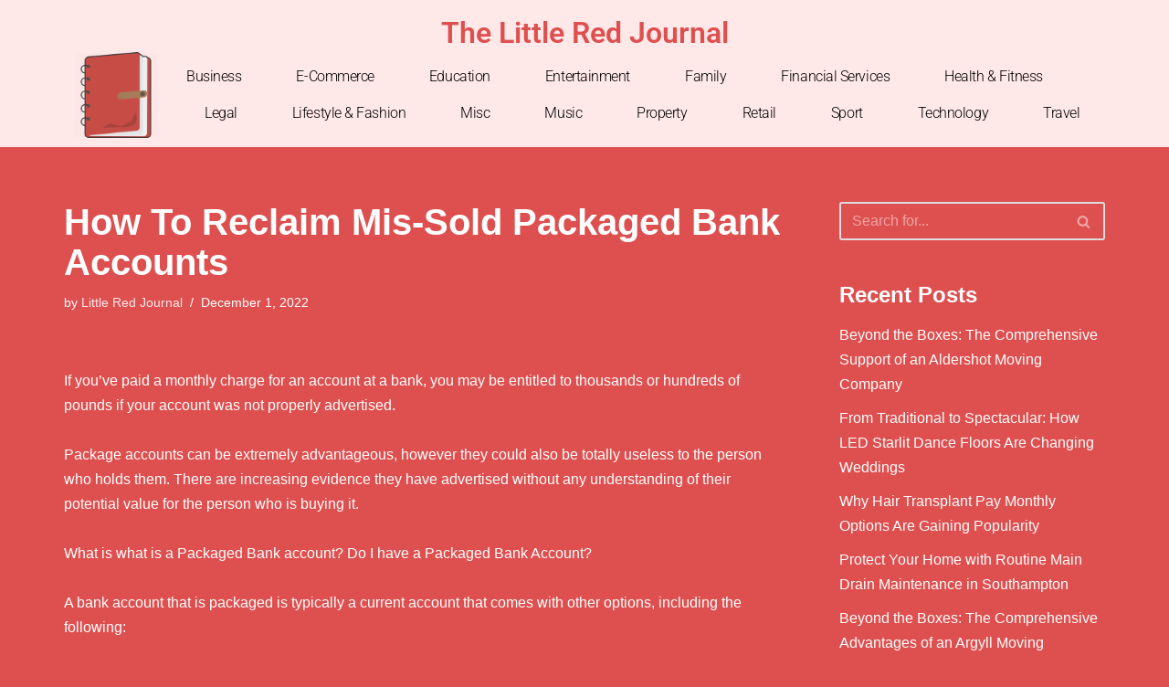

--- FILE ---
content_type: text/html; charset=UTF-8
request_url: https://thelittleredjournal.com/financial-services/how-to-reclaim-mis-sold-packaged-bank-accounts/
body_size: 19385
content:
<!DOCTYPE html> 
<html lang="en-GB"> 
<head>
<meta charset="UTF-8">
<link rel="preload" href="https://thelittleredjournal.com/wp-content/cache/fvm/min/0-css63bfbf12158c02dbbe9a12cdf0b8316126cbd3321c5b4c9289d77ede410f7.css" as="style" media="all" /> 
<link rel="preload" href="https://thelittleredjournal.com/wp-content/cache/fvm/min/0-csse4035473a1eacf7296b355facafbc112222461516d38899889e4f8b5a2499.css" as="style" media="all" /> 
<link rel="preload" href="https://thelittleredjournal.com/wp-content/cache/fvm/min/0-cssc4b2a3ced0a921ab65211b8f64b6644a3732e3b47f3c03af914a3d3bf8c79.css" as="style" media="all" /> 
<link rel="preload" href="https://thelittleredjournal.com/wp-content/cache/fvm/min/0-css96331c4905f2489ddbe14c55233c760fc31cb3c14c7e3dab67deb896870c3.css" as="style" media="all" /> 
<link rel="preload" href="https://thelittleredjournal.com/wp-content/cache/fvm/min/0-cssda7ebb2173aba29dcb36f49778397d6fa7168acaa2d6bd0655355df046df0.css" as="style" media="all" /> 
<link rel="preload" href="https://thelittleredjournal.com/wp-content/cache/fvm/min/0-css4a97788cfd8cc8af9a989cdff7b20b3e9ac3a3075a05afc89f0e4f4c0f870.css" as="style" media="all" /> 
<link rel="preload" href="https://thelittleredjournal.com/wp-content/cache/fvm/min/0-css4585c37d37991d3cd7a62de34fcb02b31196b2134202b13060f7d5cdd12f0.css" as="style" media="all" /> 
<link rel="preload" href="https://thelittleredjournal.com/wp-content/cache/fvm/min/0-cssc22b3935feaf3fb32a0ac729cb0c25e3e468eadbd50590ecc50bdfc255ed9.css" as="style" media="all" /> 
<link rel="preload" href="https://thelittleredjournal.com/wp-content/cache/fvm/min/0-css7ea73fdcf2ea98a266fb478827878d98695fe5995de3eb1ba4d8701b6292c.css" as="style" media="all" /> 
<link rel="preload" href="https://thelittleredjournal.com/wp-content/cache/fvm/min/0-css7df0d800cd918d02dc3f075759d2eefadb03ec46808d42e0e29c0607743dc.css" as="style" media="all" /> 
<link rel="preload" href="https://thelittleredjournal.com/wp-content/cache/fvm/min/0-css9c8693c57e1a4bddd57b6f8f8f265cd21cf38707c3685761fdc643b43ed6d.css" as="style" media="all" /> 
<link rel="preload" href="https://thelittleredjournal.com/wp-content/cache/fvm/min/0-css53d36eb1a9a9b8db03c9140a0a5607df8bc87aeb321e22344ae2a09e3684b.css" as="style" media="all" /> 
<link rel="preload" href="https://thelittleredjournal.com/wp-content/cache/fvm/min/0-css78625c7bb8c9ebe4bcf1c41213cc30e4b749be3bbcefffc15098c831784dc.css" as="style" media="all" /> 
<link rel="preload" href="https://thelittleredjournal.com/wp-content/cache/fvm/min/0-css0cd5e263e389339e1827b064f04556454aae7b106e6a2b92dd16454223d7d.css" as="style" media="all" /> 
<link rel="preload" href="https://thelittleredjournal.com/wp-content/cache/fvm/min/0-cssadaa3eee3b303004efd308c84cfee52b569b61a9766385d922ad2636a6cd1.css" as="style" media="all" /> 
<link rel="preload" href="https://thelittleredjournal.com/wp-content/cache/fvm/min/0-csscd4f0e3515818d366247086135455f9734b0d238bc7db2d9a92c876cae656.css" as="style" media="all" /> 
<link rel="preload" href="https://thelittleredjournal.com/wp-content/cache/fvm/min/0-css678878207710c6795b74736562ed39de0bc9ea68e5cfdabf17f94e90ebd41.css" as="style" media="all" /> 
<link rel="preload" href="https://thelittleredjournal.com/wp-content/cache/fvm/min/0-cssbb35fbc97fd73bae189f8cf7f330d87e6d7f19a1ffc234284ac188e47baa0.css" as="style" media="all" />
<script data-cfasync="false">if(navigator.userAgent.match(/MSIE|Internet Explorer/i)||navigator.userAgent.match(/Trident\/7\..*?rv:11/i)){var href=document.location.href;if(!href.match(/[?&]iebrowser/)){if(href.indexOf("?")==-1){if(href.indexOf("#")==-1){document.location.href=href+"?iebrowser=1"}else{document.location.href=href.replace("#","?iebrowser=1#")}}else{if(href.indexOf("#")==-1){document.location.href=href+"&iebrowser=1"}else{document.location.href=href.replace("#","&iebrowser=1#")}}}}</script>
<script data-cfasync="false">class FVMLoader{constructor(e){this.triggerEvents=e,this.eventOptions={passive:!0},this.userEventListener=this.triggerListener.bind(this),this.delayedScripts={normal:[],async:[],defer:[]},this.allJQueries=[]}_addUserInteractionListener(e){this.triggerEvents.forEach(t=>window.addEventListener(t,e.userEventListener,e.eventOptions))}_removeUserInteractionListener(e){this.triggerEvents.forEach(t=>window.removeEventListener(t,e.userEventListener,e.eventOptions))}triggerListener(){this._removeUserInteractionListener(this),"loading"===document.readyState?document.addEventListener("DOMContentLoaded",this._loadEverythingNow.bind(this)):this._loadEverythingNow()}async _loadEverythingNow(){this._runAllDelayedCSS(),this._delayEventListeners(),this._delayJQueryReady(this),this._handleDocumentWrite(),this._registerAllDelayedScripts(),await this._loadScriptsFromList(this.delayedScripts.normal),await this._loadScriptsFromList(this.delayedScripts.defer),await this._loadScriptsFromList(this.delayedScripts.async),await this._triggerDOMContentLoaded(),await this._triggerWindowLoad(),window.dispatchEvent(new Event("wpr-allScriptsLoaded"))}_registerAllDelayedScripts(){document.querySelectorAll("script[type=fvmdelay]").forEach(e=>{e.hasAttribute("src")?e.hasAttribute("async")&&!1!==e.async?this.delayedScripts.async.push(e):e.hasAttribute("defer")&&!1!==e.defer||"module"===e.getAttribute("data-type")?this.delayedScripts.defer.push(e):this.delayedScripts.normal.push(e):this.delayedScripts.normal.push(e)})}_runAllDelayedCSS(){document.querySelectorAll("link[rel=fvmdelay]").forEach(e=>{e.setAttribute("rel","stylesheet")})}async _transformScript(e){return await this._requestAnimFrame(),new Promise(t=>{const n=document.createElement("script");let r;[...e.attributes].forEach(e=>{let t=e.nodeName;"type"!==t&&("data-type"===t&&(t="type",r=e.nodeValue),n.setAttribute(t,e.nodeValue))}),e.hasAttribute("src")?(n.addEventListener("load",t),n.addEventListener("error",t)):(n.text=e.text,t()),e.parentNode.replaceChild(n,e)})}async _loadScriptsFromList(e){const t=e.shift();return t?(await this._transformScript(t),this._loadScriptsFromList(e)):Promise.resolve()}_delayEventListeners(){let e={};function t(t,n){!function(t){function n(n){return e[t].eventsToRewrite.indexOf(n)>=0?"wpr-"+n:n}e[t]||(e[t]={originalFunctions:{add:t.addEventListener,remove:t.removeEventListener},eventsToRewrite:[]},t.addEventListener=function(){arguments[0]=n(arguments[0]),e[t].originalFunctions.add.apply(t,arguments)},t.removeEventListener=function(){arguments[0]=n(arguments[0]),e[t].originalFunctions.remove.apply(t,arguments)})}(t),e[t].eventsToRewrite.push(n)}function n(e,t){let n=e[t];Object.defineProperty(e,t,{get:()=>n||function(){},set(r){e["wpr"+t]=n=r}})}t(document,"DOMContentLoaded"),t(window,"DOMContentLoaded"),t(window,"load"),t(window,"pageshow"),t(document,"readystatechange"),n(document,"onreadystatechange"),n(window,"onload"),n(window,"onpageshow")}_delayJQueryReady(e){let t=window.jQuery;Object.defineProperty(window,"jQuery",{get:()=>t,set(n){if(n&&n.fn&&!e.allJQueries.includes(n)){n.fn.ready=n.fn.init.prototype.ready=function(t){e.domReadyFired?t.bind(document)(n):document.addEventListener("DOMContentLoaded2",()=>t.bind(document)(n))};const t=n.fn.on;n.fn.on=n.fn.init.prototype.on=function(){if(this[0]===window){function e(e){return e.split(" ").map(e=>"load"===e||0===e.indexOf("load.")?"wpr-jquery-load":e).join(" ")}"string"==typeof arguments[0]||arguments[0]instanceof String?arguments[0]=e(arguments[0]):"object"==typeof arguments[0]&&Object.keys(arguments[0]).forEach(t=>{delete Object.assign(arguments[0],{[e(t)]:arguments[0][t]})[t]})}return t.apply(this,arguments),this},e.allJQueries.push(n)}t=n}})}async _triggerDOMContentLoaded(){this.domReadyFired=!0,await this._requestAnimFrame(),document.dispatchEvent(new Event("DOMContentLoaded2")),await this._requestAnimFrame(),window.dispatchEvent(new Event("DOMContentLoaded2")),await this._requestAnimFrame(),document.dispatchEvent(new Event("wpr-readystatechange")),await this._requestAnimFrame(),document.wpronreadystatechange&&document.wpronreadystatechange()}async _triggerWindowLoad(){await this._requestAnimFrame(),window.dispatchEvent(new Event("wpr-load")),await this._requestAnimFrame(),window.wpronload&&window.wpronload(),await this._requestAnimFrame(),this.allJQueries.forEach(e=>e(window).trigger("wpr-jquery-load")),window.dispatchEvent(new Event("wpr-pageshow")),await this._requestAnimFrame(),window.wpronpageshow&&window.wpronpageshow()}_handleDocumentWrite(){const e=new Map;document.write=document.writeln=function(t){const n=document.currentScript,r=document.createRange(),i=n.parentElement;let a=e.get(n);void 0===a&&(a=n.nextSibling,e.set(n,a));const s=document.createDocumentFragment();r.setStart(s,0),s.appendChild(r.createContextualFragment(t)),i.insertBefore(s,a)}}async _requestAnimFrame(){return new Promise(e=>requestAnimationFrame(e))}static run(){const e=new FVMLoader(["keydown","mousemove","touchmove","touchstart","touchend","wheel"]);e._addUserInteractionListener(e)}}FVMLoader.run();</script>
<meta name="viewport" content="width=device-width, initial-scale=1, minimum-scale=1">
<meta name='robots' content='index, follow, max-image-preview:large, max-snippet:-1, max-video-preview:-1' /><title>How To Reclaim Mis-Sold Packaged Bank Accounts - The Little Red Journal</title>
<link rel="canonical" href="https://thelittleredjournal.com/financial-services/how-to-reclaim-mis-sold-packaged-bank-accounts/" />
<meta property="og:locale" content="en_GB" />
<meta property="og:type" content="article" />
<meta property="og:title" content="How To Reclaim Mis-Sold Packaged Bank Accounts - The Little Red Journal" />
<meta property="og:description" content="If you&#8217;ve paid a monthly charge for an account at a bank, you may be entitled to thousands or hundreds of pounds if your account was not properly advertised. Package accounts can be extremely advantageous, however they could also be totally useless to the person who holds them. There are increasing evidence they have advertised&hellip;&nbsp;Read More &raquo;How To Reclaim Mis-Sold Packaged Bank Accounts" />
<meta property="og:url" content="https://thelittleredjournal.com/financial-services/how-to-reclaim-mis-sold-packaged-bank-accounts/" />
<meta property="og:site_name" content="The Little Red Journal" />
<meta property="article:published_time" content="2022-12-01T17:20:37+00:00" />
<meta property="article:modified_time" content="2022-12-01T17:20:40+00:00" />
<meta name="author" content="Little Red Journal" />
<meta name="twitter:card" content="summary_large_image" />
<meta name="twitter:label1" content="Written by" />
<meta name="twitter:data1" content="Little Red Journal" />
<meta name="twitter:label2" content="Estimated reading time" />
<meta name="twitter:data2" content="10 minutes" />
<script type="application/ld+json" class="yoast-schema-graph">{"@context":"https://schema.org","@graph":[{"@type":"WebPage","@id":"https://thelittleredjournal.com/financial-services/how-to-reclaim-mis-sold-packaged-bank-accounts/","url":"https://thelittleredjournal.com/financial-services/how-to-reclaim-mis-sold-packaged-bank-accounts/","name":"How To Reclaim Mis-Sold Packaged Bank Accounts - The Little Red Journal","isPartOf":{"@id":"https://thelittleredjournal.com/#website"},"datePublished":"2022-12-01T17:20:37+00:00","dateModified":"2022-12-01T17:20:40+00:00","author":{"@id":"https://thelittleredjournal.com/#/schema/person/56173e5cfdf7d45211f70d172fe63a4a"},"breadcrumb":{"@id":"https://thelittleredjournal.com/financial-services/how-to-reclaim-mis-sold-packaged-bank-accounts/#breadcrumb"},"inLanguage":"en-GB","potentialAction":[{"@type":"ReadAction","target":["https://thelittleredjournal.com/financial-services/how-to-reclaim-mis-sold-packaged-bank-accounts/"]}]},{"@type":"BreadcrumbList","@id":"https://thelittleredjournal.com/financial-services/how-to-reclaim-mis-sold-packaged-bank-accounts/#breadcrumb","itemListElement":[{"@type":"ListItem","position":1,"name":"Home","item":"https://thelittleredjournal.com/"},{"@type":"ListItem","position":2,"name":"How To Reclaim Mis-Sold Packaged Bank Accounts"}]},{"@type":"WebSite","@id":"https://thelittleredjournal.com/#website","url":"https://thelittleredjournal.com/","name":"The Little Red Journal","description":"Quality business articles from around the world","potentialAction":[{"@type":"SearchAction","target":{"@type":"EntryPoint","urlTemplate":"https://thelittleredjournal.com/?s={search_term_string}"},"query-input":{"@type":"PropertyValueSpecification","valueRequired":true,"valueName":"search_term_string"}}],"inLanguage":"en-GB"},{"@type":"Person","@id":"https://thelittleredjournal.com/#/schema/person/56173e5cfdf7d45211f70d172fe63a4a","name":"Little Red Journal","image":{"@type":"ImageObject","inLanguage":"en-GB","@id":"https://thelittleredjournal.com/#/schema/person/image/","url":"https://secure.gravatar.com/avatar/125580f97f0fef78dd51828bd38a7bf30c5181815e670579400902dd6ee0cbc7?s=96&d=mm&r=g","contentUrl":"https://secure.gravatar.com/avatar/125580f97f0fef78dd51828bd38a7bf30c5181815e670579400902dd6ee0cbc7?s=96&d=mm&r=g","caption":"Little Red Journal"},"url":"https://thelittleredjournal.com/author/little/"}]}</script>
<link rel="alternate" type="application/rss+xml" title="The Little Red Journal &raquo; Feed" href="https://thelittleredjournal.com/feed/" /> 
<link rel="profile" href="https://gmpg.org/xfn/11"> 
<style id='wp-img-auto-sizes-contain-inline-css' media="all">img:is([sizes=auto i],[sizes^="auto," i]){contain-intrinsic-size:3000px 1500px}</style> 
<link rel='stylesheet' id='wp-block-library-css' href='https://thelittleredjournal.com/wp-content/cache/fvm/min/0-css63bfbf12158c02dbbe9a12cdf0b8316126cbd3321c5b4c9289d77ede410f7.css' media='all' /> 
<style id='global-styles-inline-css' media="all">:root{--wp--preset--aspect-ratio--square:1;--wp--preset--aspect-ratio--4-3:4/3;--wp--preset--aspect-ratio--3-4:3/4;--wp--preset--aspect-ratio--3-2:3/2;--wp--preset--aspect-ratio--2-3:2/3;--wp--preset--aspect-ratio--16-9:16/9;--wp--preset--aspect-ratio--9-16:9/16;--wp--preset--color--black:#000000;--wp--preset--color--cyan-bluish-gray:#abb8c3;--wp--preset--color--white:#ffffff;--wp--preset--color--pale-pink:#f78da7;--wp--preset--color--vivid-red:#cf2e2e;--wp--preset--color--luminous-vivid-orange:#ff6900;--wp--preset--color--luminous-vivid-amber:#fcb900;--wp--preset--color--light-green-cyan:#7bdcb5;--wp--preset--color--vivid-green-cyan:#00d084;--wp--preset--color--pale-cyan-blue:#8ed1fc;--wp--preset--color--vivid-cyan-blue:#0693e3;--wp--preset--color--vivid-purple:#9b51e0;--wp--preset--color--neve-link-color:var(--nv-primary-accent);--wp--preset--color--neve-link-hover-color:var(--nv-secondary-accent);--wp--preset--color--nv-site-bg:var(--nv-site-bg);--wp--preset--color--nv-light-bg:var(--nv-light-bg);--wp--preset--color--nv-dark-bg:var(--nv-dark-bg);--wp--preset--color--neve-text-color:var(--nv-text-color);--wp--preset--color--nv-text-dark-bg:var(--nv-text-dark-bg);--wp--preset--color--nv-c-1:var(--nv-c-1);--wp--preset--color--nv-c-2:var(--nv-c-2);--wp--preset--gradient--vivid-cyan-blue-to-vivid-purple:linear-gradient(135deg,rgb(6,147,227) 0%,rgb(155,81,224) 100%);--wp--preset--gradient--light-green-cyan-to-vivid-green-cyan:linear-gradient(135deg,rgb(122,220,180) 0%,rgb(0,208,130) 100%);--wp--preset--gradient--luminous-vivid-amber-to-luminous-vivid-orange:linear-gradient(135deg,rgb(252,185,0) 0%,rgb(255,105,0) 100%);--wp--preset--gradient--luminous-vivid-orange-to-vivid-red:linear-gradient(135deg,rgb(255,105,0) 0%,rgb(207,46,46) 100%);--wp--preset--gradient--very-light-gray-to-cyan-bluish-gray:linear-gradient(135deg,rgb(238,238,238) 0%,rgb(169,184,195) 100%);--wp--preset--gradient--cool-to-warm-spectrum:linear-gradient(135deg,rgb(74,234,220) 0%,rgb(151,120,209) 20%,rgb(207,42,186) 40%,rgb(238,44,130) 60%,rgb(251,105,98) 80%,rgb(254,248,76) 100%);--wp--preset--gradient--blush-light-purple:linear-gradient(135deg,rgb(255,206,236) 0%,rgb(152,150,240) 100%);--wp--preset--gradient--blush-bordeaux:linear-gradient(135deg,rgb(254,205,165) 0%,rgb(254,45,45) 50%,rgb(107,0,62) 100%);--wp--preset--gradient--luminous-dusk:linear-gradient(135deg,rgb(255,203,112) 0%,rgb(199,81,192) 50%,rgb(65,88,208) 100%);--wp--preset--gradient--pale-ocean:linear-gradient(135deg,rgb(255,245,203) 0%,rgb(182,227,212) 50%,rgb(51,167,181) 100%);--wp--preset--gradient--electric-grass:linear-gradient(135deg,rgb(202,248,128) 0%,rgb(113,206,126) 100%);--wp--preset--gradient--midnight:linear-gradient(135deg,rgb(2,3,129) 0%,rgb(40,116,252) 100%);--wp--preset--font-size--small:13px;--wp--preset--font-size--medium:20px;--wp--preset--font-size--large:36px;--wp--preset--font-size--x-large:42px;--wp--preset--spacing--20:0.44rem;--wp--preset--spacing--30:0.67rem;--wp--preset--spacing--40:1rem;--wp--preset--spacing--50:1.5rem;--wp--preset--spacing--60:2.25rem;--wp--preset--spacing--70:3.38rem;--wp--preset--spacing--80:5.06rem;--wp--preset--shadow--natural:6px 6px 9px rgba(0, 0, 0, 0.2);--wp--preset--shadow--deep:12px 12px 50px rgba(0, 0, 0, 0.4);--wp--preset--shadow--sharp:6px 6px 0px rgba(0, 0, 0, 0.2);--wp--preset--shadow--outlined:6px 6px 0px -3px rgb(255, 255, 255), 6px 6px rgb(0, 0, 0);--wp--preset--shadow--crisp:6px 6px 0px rgb(0, 0, 0)}:where(.is-layout-flex){gap:.5em}:where(.is-layout-grid){gap:.5em}body .is-layout-flex{display:flex}.is-layout-flex{flex-wrap:wrap;align-items:center}.is-layout-flex>:is(*,div){margin:0}body .is-layout-grid{display:grid}.is-layout-grid>:is(*,div){margin:0}:where(.wp-block-columns.is-layout-flex){gap:2em}:where(.wp-block-columns.is-layout-grid){gap:2em}:where(.wp-block-post-template.is-layout-flex){gap:1.25em}:where(.wp-block-post-template.is-layout-grid){gap:1.25em}.has-black-color{color:var(--wp--preset--color--black)!important}.has-cyan-bluish-gray-color{color:var(--wp--preset--color--cyan-bluish-gray)!important}.has-white-color{color:var(--wp--preset--color--white)!important}.has-pale-pink-color{color:var(--wp--preset--color--pale-pink)!important}.has-vivid-red-color{color:var(--wp--preset--color--vivid-red)!important}.has-luminous-vivid-orange-color{color:var(--wp--preset--color--luminous-vivid-orange)!important}.has-luminous-vivid-amber-color{color:var(--wp--preset--color--luminous-vivid-amber)!important}.has-light-green-cyan-color{color:var(--wp--preset--color--light-green-cyan)!important}.has-vivid-green-cyan-color{color:var(--wp--preset--color--vivid-green-cyan)!important}.has-pale-cyan-blue-color{color:var(--wp--preset--color--pale-cyan-blue)!important}.has-vivid-cyan-blue-color{color:var(--wp--preset--color--vivid-cyan-blue)!important}.has-vivid-purple-color{color:var(--wp--preset--color--vivid-purple)!important}.has-neve-link-color-color{color:var(--wp--preset--color--neve-link-color)!important}.has-neve-link-hover-color-color{color:var(--wp--preset--color--neve-link-hover-color)!important}.has-nv-site-bg-color{color:var(--wp--preset--color--nv-site-bg)!important}.has-nv-light-bg-color{color:var(--wp--preset--color--nv-light-bg)!important}.has-nv-dark-bg-color{color:var(--wp--preset--color--nv-dark-bg)!important}.has-neve-text-color-color{color:var(--wp--preset--color--neve-text-color)!important}.has-nv-text-dark-bg-color{color:var(--wp--preset--color--nv-text-dark-bg)!important}.has-nv-c-1-color{color:var(--wp--preset--color--nv-c-1)!important}.has-nv-c-2-color{color:var(--wp--preset--color--nv-c-2)!important}.has-black-background-color{background-color:var(--wp--preset--color--black)!important}.has-cyan-bluish-gray-background-color{background-color:var(--wp--preset--color--cyan-bluish-gray)!important}.has-white-background-color{background-color:var(--wp--preset--color--white)!important}.has-pale-pink-background-color{background-color:var(--wp--preset--color--pale-pink)!important}.has-vivid-red-background-color{background-color:var(--wp--preset--color--vivid-red)!important}.has-luminous-vivid-orange-background-color{background-color:var(--wp--preset--color--luminous-vivid-orange)!important}.has-luminous-vivid-amber-background-color{background-color:var(--wp--preset--color--luminous-vivid-amber)!important}.has-light-green-cyan-background-color{background-color:var(--wp--preset--color--light-green-cyan)!important}.has-vivid-green-cyan-background-color{background-color:var(--wp--preset--color--vivid-green-cyan)!important}.has-pale-cyan-blue-background-color{background-color:var(--wp--preset--color--pale-cyan-blue)!important}.has-vivid-cyan-blue-background-color{background-color:var(--wp--preset--color--vivid-cyan-blue)!important}.has-vivid-purple-background-color{background-color:var(--wp--preset--color--vivid-purple)!important}.has-neve-link-color-background-color{background-color:var(--wp--preset--color--neve-link-color)!important}.has-neve-link-hover-color-background-color{background-color:var(--wp--preset--color--neve-link-hover-color)!important}.has-nv-site-bg-background-color{background-color:var(--wp--preset--color--nv-site-bg)!important}.has-nv-light-bg-background-color{background-color:var(--wp--preset--color--nv-light-bg)!important}.has-nv-dark-bg-background-color{background-color:var(--wp--preset--color--nv-dark-bg)!important}.has-neve-text-color-background-color{background-color:var(--wp--preset--color--neve-text-color)!important}.has-nv-text-dark-bg-background-color{background-color:var(--wp--preset--color--nv-text-dark-bg)!important}.has-nv-c-1-background-color{background-color:var(--wp--preset--color--nv-c-1)!important}.has-nv-c-2-background-color{background-color:var(--wp--preset--color--nv-c-2)!important}.has-black-border-color{border-color:var(--wp--preset--color--black)!important}.has-cyan-bluish-gray-border-color{border-color:var(--wp--preset--color--cyan-bluish-gray)!important}.has-white-border-color{border-color:var(--wp--preset--color--white)!important}.has-pale-pink-border-color{border-color:var(--wp--preset--color--pale-pink)!important}.has-vivid-red-border-color{border-color:var(--wp--preset--color--vivid-red)!important}.has-luminous-vivid-orange-border-color{border-color:var(--wp--preset--color--luminous-vivid-orange)!important}.has-luminous-vivid-amber-border-color{border-color:var(--wp--preset--color--luminous-vivid-amber)!important}.has-light-green-cyan-border-color{border-color:var(--wp--preset--color--light-green-cyan)!important}.has-vivid-green-cyan-border-color{border-color:var(--wp--preset--color--vivid-green-cyan)!important}.has-pale-cyan-blue-border-color{border-color:var(--wp--preset--color--pale-cyan-blue)!important}.has-vivid-cyan-blue-border-color{border-color:var(--wp--preset--color--vivid-cyan-blue)!important}.has-vivid-purple-border-color{border-color:var(--wp--preset--color--vivid-purple)!important}.has-neve-link-color-border-color{border-color:var(--wp--preset--color--neve-link-color)!important}.has-neve-link-hover-color-border-color{border-color:var(--wp--preset--color--neve-link-hover-color)!important}.has-nv-site-bg-border-color{border-color:var(--wp--preset--color--nv-site-bg)!important}.has-nv-light-bg-border-color{border-color:var(--wp--preset--color--nv-light-bg)!important}.has-nv-dark-bg-border-color{border-color:var(--wp--preset--color--nv-dark-bg)!important}.has-neve-text-color-border-color{border-color:var(--wp--preset--color--neve-text-color)!important}.has-nv-text-dark-bg-border-color{border-color:var(--wp--preset--color--nv-text-dark-bg)!important}.has-nv-c-1-border-color{border-color:var(--wp--preset--color--nv-c-1)!important}.has-nv-c-2-border-color{border-color:var(--wp--preset--color--nv-c-2)!important}.has-vivid-cyan-blue-to-vivid-purple-gradient-background{background:var(--wp--preset--gradient--vivid-cyan-blue-to-vivid-purple)!important}.has-light-green-cyan-to-vivid-green-cyan-gradient-background{background:var(--wp--preset--gradient--light-green-cyan-to-vivid-green-cyan)!important}.has-luminous-vivid-amber-to-luminous-vivid-orange-gradient-background{background:var(--wp--preset--gradient--luminous-vivid-amber-to-luminous-vivid-orange)!important}.has-luminous-vivid-orange-to-vivid-red-gradient-background{background:var(--wp--preset--gradient--luminous-vivid-orange-to-vivid-red)!important}.has-very-light-gray-to-cyan-bluish-gray-gradient-background{background:var(--wp--preset--gradient--very-light-gray-to-cyan-bluish-gray)!important}.has-cool-to-warm-spectrum-gradient-background{background:var(--wp--preset--gradient--cool-to-warm-spectrum)!important}.has-blush-light-purple-gradient-background{background:var(--wp--preset--gradient--blush-light-purple)!important}.has-blush-bordeaux-gradient-background{background:var(--wp--preset--gradient--blush-bordeaux)!important}.has-luminous-dusk-gradient-background{background:var(--wp--preset--gradient--luminous-dusk)!important}.has-pale-ocean-gradient-background{background:var(--wp--preset--gradient--pale-ocean)!important}.has-electric-grass-gradient-background{background:var(--wp--preset--gradient--electric-grass)!important}.has-midnight-gradient-background{background:var(--wp--preset--gradient--midnight)!important}.has-small-font-size{font-size:var(--wp--preset--font-size--small)!important}.has-medium-font-size{font-size:var(--wp--preset--font-size--medium)!important}.has-large-font-size{font-size:var(--wp--preset--font-size--large)!important}.has-x-large-font-size{font-size:var(--wp--preset--font-size--x-large)!important}</style> 
<style id='classic-theme-styles-inline-css' media="all">/*! This file is auto-generated */ .wp-block-button__link{color:#fff;background-color:#32373c;border-radius:9999px;box-shadow:none;text-decoration:none;padding:calc(.667em + 2px) calc(1.333em + 2px);font-size:1.125em}.wp-block-file__button{background:#32373c;color:#fff;text-decoration:none}</style> 
<link rel='stylesheet' id='mpp_gutenberg-css' href='https://thelittleredjournal.com/wp-content/cache/fvm/min/0-csse4035473a1eacf7296b355facafbc112222461516d38899889e4f8b5a2499.css' media='all' /> 
<link rel='stylesheet' id='neve-style-css' href='https://thelittleredjournal.com/wp-content/cache/fvm/min/0-cssc4b2a3ced0a921ab65211b8f64b6644a3732e3b47f3c03af914a3d3bf8c79.css' media='all' /> 
<style id='neve-style-inline-css' media="all">.nv-meta-list li.meta:not(:last-child):after{content:"/"}.nv-meta-list .no-mobile{display:none}.nv-meta-list li.last::after{content:""!important}@media (min-width:769px){.nv-meta-list .no-mobile{display:inline-block}.nv-meta-list li.last:not(:last-child)::after{content:"/"!important}}:root{--container:748px;--postwidth:100%;--primarybtnbg:var(--nv-primary-accent);--primarybtnhoverbg:var(--nv-primary-accent);--primarybtncolor:#fff;--secondarybtncolor:var(--nv-primary-accent);--primarybtnhovercolor:#fff;--secondarybtnhovercolor:var(--nv-primary-accent);--primarybtnborderradius:3px;--secondarybtnborderradius:3px;--secondarybtnborderwidth:3px;--btnpadding:13px 15px;--primarybtnpadding:13px 15px;--secondarybtnpadding:calc(13px - 3px) calc(15px - 3px);--bodyfontfamily:Arial,Helvetica,sans-serif;--bodyfontsize:15px;--bodylineheight:1.6;--bodyletterspacing:0px;--bodyfontweight:400;--h1fontsize:36px;--h1fontweight:700;--h1lineheight:1.2;--h1letterspacing:0px;--h1texttransform:none;--h2fontsize:28px;--h2fontweight:700;--h2lineheight:1.3;--h2letterspacing:0px;--h2texttransform:none;--h3fontsize:24px;--h3fontweight:700;--h3lineheight:1.4;--h3letterspacing:0px;--h3texttransform:none;--h4fontsize:20px;--h4fontweight:700;--h4lineheight:1.6;--h4letterspacing:0px;--h4texttransform:none;--h5fontsize:16px;--h5fontweight:700;--h5lineheight:1.6;--h5letterspacing:0px;--h5texttransform:none;--h6fontsize:14px;--h6fontweight:700;--h6lineheight:1.6;--h6letterspacing:0px;--h6texttransform:none;--formfieldborderwidth:2px;--formfieldborderradius:3px;--formfieldbgcolor:var(--nv-site-bg);--formfieldbordercolor:#dddddd;--formfieldcolor:var(--nv-text-color);--formfieldpadding:10px 12px}.single-post-container .alignfull>[class*="__inner-container"],.single-post-container .alignwide>[class*="__inner-container"]{max-width:718px}.nv-meta-list{--avatarsize:20px}.single .nv-meta-list{--avatarsize:20px}.nv-post-cover{--height:250px;--padding:40px 15px;--justify:flex-start;--textalign:left;--valign:center}.nv-post-cover .nv-title-meta-wrap,.nv-page-title-wrap,.entry-header{--textalign:left}.nv-is-boxed.nv-title-meta-wrap{--padding:40px 15px;--bgcolor:var(--nv-dark-bg)}.nv-overlay{--opacity:50;--blendmode:normal}.nv-is-boxed.nv-comments-wrap{--padding:20px}.nv-is-boxed.comment-respond{--padding:20px}.single:not(.single-product),.page{--c-vspace:0 0 0 0;}.global-styled{--bgcolor:var(--nv-site-bg)}.header-top{--rowbcolor:var(--nv-light-bg);--color:var(--nv-text-color);--bgcolor:var(--nv-site-bg)}.header-main{--rowbcolor:var(--nv-light-bg);--color:var(--nv-text-color);--bgcolor:var(--nv-site-bg)}.header-bottom{--rowbcolor:var(--nv-light-bg);--color:var(--nv-text-color);--bgcolor:var(--nv-site-bg)}.header-menu-sidebar-bg{--justify:flex-start;--textalign:left;--flexg:1;--wrapdropdownwidth:auto;--color:var(--nv-text-color);--bgcolor:var(--nv-site-bg)}.header-menu-sidebar{width:360px}.builder-item--logo{--maxwidth:120px;--fs:24px;--padding:10px 0;--margin:0;--textalign:left;--justify:flex-start}.builder-item--nav-icon,.header-menu-sidebar .close-sidebar-panel .navbar-toggle{--borderradius:0}.builder-item--nav-icon{--label-margin:0 5px 0 0;;--padding:10px 15px;--margin:0}.builder-item--primary-menu{--hovercolor:var(--nv-secondary-accent);--hovertextcolor:var(--nv-text-color);--activecolor:var(--nv-primary-accent);--spacing:20px;--height:25px;--padding:0;--margin:0;--fontsize:1em;--lineheight:1.6;--letterspacing:0px;--fontweight:500;--texttransform:none;--iconsize:1em}.hfg-is-group.has-primary-menu .inherit-ff{--inheritedfw:500}.footer-top-inner .row{grid-template-columns:1fr 1fr 1fr;--valign:flex-start}.footer-top{--rowbcolor:var(--nv-light-bg);--color:var(--nv-text-color);--bgcolor:var(--nv-site-bg)}.footer-main-inner .row{grid-template-columns:1fr 1fr 1fr;--valign:flex-start}.footer-main{--rowbcolor:var(--nv-light-bg);--color:var(--nv-text-color);--bgcolor:var(--nv-site-bg)}.footer-bottom-inner .row{grid-template-columns:1fr 1fr 1fr;--valign:flex-start}.footer-bottom{--rowbcolor:var(--nv-light-bg);--color:var(--nv-text-dark-bg);--bgcolor:var(--nv-dark-bg)}@media(min-width:576px){:root{--container:992px;--postwidth:50%;--btnpadding:13px 15px;--primarybtnpadding:13px 15px;--secondarybtnpadding:calc(13px - 3px) calc(15px - 3px);--bodyfontsize:16px;--bodylineheight:1.6;--bodyletterspacing:0px;--h1fontsize:38px;--h1lineheight:1.2;--h1letterspacing:0px;--h2fontsize:30px;--h2lineheight:1.2;--h2letterspacing:0px;--h3fontsize:26px;--h3lineheight:1.4;--h3letterspacing:0px;--h4fontsize:22px;--h4lineheight:1.5;--h4letterspacing:0px;--h5fontsize:18px;--h5lineheight:1.6;--h5letterspacing:0px;--h6fontsize:14px;--h6lineheight:1.6;--h6letterspacing:0px}.single-post-container .alignfull>[class*="__inner-container"],.single-post-container .alignwide>[class*="__inner-container"]{max-width:962px}.nv-meta-list{--avatarsize:20px}.single .nv-meta-list{--avatarsize:20px}.nv-post-cover{--height:320px;--padding:60px 30px;--justify:flex-start;--textalign:left;--valign:center}.nv-post-cover .nv-title-meta-wrap,.nv-page-title-wrap,.entry-header{--textalign:left}.nv-is-boxed.nv-title-meta-wrap{--padding:60px 30px}.nv-is-boxed.nv-comments-wrap{--padding:30px}.nv-is-boxed.comment-respond{--padding:30px}.single:not(.single-product),.page{--c-vspace:0 0 0 0;}.header-menu-sidebar-bg{--justify:flex-start;--textalign:left;--flexg:1;--wrapdropdownwidth:auto}.header-menu-sidebar{width:360px}.builder-item--logo{--maxwidth:120px;--fs:24px;--padding:10px 0;--margin:0;--textalign:left;--justify:flex-start}.builder-item--nav-icon{--label-margin:0 5px 0 0;;--padding:10px 15px;--margin:0}.builder-item--primary-menu{--spacing:20px;--height:25px;--padding:0;--margin:0;--fontsize:1em;--lineheight:1.6;--letterspacing:0px;--iconsize:1em}}@media(min-width:960px){:root{--container:1170px;--postwidth:33.333333333333%;--btnpadding:13px 15px;--primarybtnpadding:13px 15px;--secondarybtnpadding:calc(13px - 3px) calc(15px - 3px);--bodyfontsize:16px;--bodylineheight:1.7;--bodyletterspacing:0px;--h1fontsize:40px;--h1lineheight:1.1;--h1letterspacing:0px;--h2fontsize:32px;--h2lineheight:1.2;--h2letterspacing:0px;--h3fontsize:28px;--h3lineheight:1.4;--h3letterspacing:0px;--h4fontsize:24px;--h4lineheight:1.5;--h4letterspacing:0px;--h5fontsize:20px;--h5lineheight:1.6;--h5letterspacing:0px;--h6fontsize:16px;--h6lineheight:1.6;--h6letterspacing:0px}body:not(.single):not(.archive):not(.blog):not(.search):not(.error404) .neve-main>.container .col,body.post-type-archive-course .neve-main>.container .col,body.post-type-archive-llms_membership .neve-main>.container .col{max-width:100%}body:not(.single):not(.archive):not(.blog):not(.search):not(.error404) .nv-sidebar-wrap,body.post-type-archive-course .nv-sidebar-wrap,body.post-type-archive-llms_membership .nv-sidebar-wrap{max-width:0%}.neve-main>.archive-container .nv-index-posts.col{max-width:100%}.neve-main>.archive-container .nv-sidebar-wrap{max-width:0%}.neve-main>.single-post-container .nv-single-post-wrap.col{max-width:70%}.single-post-container .alignfull>[class*="__inner-container"],.single-post-container .alignwide>[class*="__inner-container"]{max-width:789px}.container-fluid.single-post-container .alignfull>[class*="__inner-container"],.container-fluid.single-post-container .alignwide>[class*="__inner-container"]{max-width:calc(70% + 15px)}.neve-main>.single-post-container .nv-sidebar-wrap{max-width:30%}.nv-meta-list{--avatarsize:20px}.single .nv-meta-list{--avatarsize:20px}.nv-post-cover{--height:400px;--padding:60px 40px;--justify:flex-start;--textalign:left;--valign:center}.nv-post-cover .nv-title-meta-wrap,.nv-page-title-wrap,.entry-header{--textalign:left}.nv-is-boxed.nv-title-meta-wrap{--padding:60px 40px}.nv-is-boxed.nv-comments-wrap{--padding:40px}.nv-is-boxed.comment-respond{--padding:40px}.single:not(.single-product),.page{--c-vspace:0 0 0 0;}.header-menu-sidebar-bg{--justify:flex-start;--textalign:left;--flexg:1;--wrapdropdownwidth:auto}.header-menu-sidebar{width:360px}.builder-item--logo{--maxwidth:120px;--fs:24px;--padding:10px 0;--margin:0;--textalign:left;--justify:flex-start}.builder-item--nav-icon{--label-margin:0 5px 0 0;;--padding:10px 15px;--margin:0}.builder-item--primary-menu{--spacing:20px;--height:25px;--padding:0;--margin:0;--fontsize:1em;--lineheight:1.6;--letterspacing:0px;--iconsize:1em}}.nv-content-wrap .elementor a:not(.button):not(.wp-block-file__button){text-decoration:none}:root{--nv-primary-accent:#ffe8e8;--nv-secondary-accent:rgba(255,229,229,0.51);--nv-site-bg:#de4f4f;--nv-light-bg:#ededed;--nv-dark-bg:#14171c;--nv-text-color:#ffffff;--nv-text-dark-bg:#ffffff;--nv-c-1:#77b978;--nv-c-2:#f37262;--nv-fallback-ff:Arial, Helvetica, sans-serif}:root{--e-global-color-nvprimaryaccent:#ffe8e8;--e-global-color-nvsecondaryaccent:rgba(255,229,229,0.51);--e-global-color-nvsitebg:#de4f4f;--e-global-color-nvlightbg:#ededed;--e-global-color-nvdarkbg:#14171c;--e-global-color-nvtextcolor:#ffffff;--e-global-color-nvtextdarkbg:#ffffff;--e-global-color-nvc1:#77b978;--e-global-color-nvc2:#f37262}</style> 
<link rel='stylesheet' id='dashicons-css' href='https://thelittleredjournal.com/wp-content/cache/fvm/min/0-css96331c4905f2489ddbe14c55233c760fc31cb3c14c7e3dab67deb896870c3.css' media='all' /> 
<link rel='stylesheet' id='admin-bar-css' href='https://thelittleredjournal.com/wp-content/cache/fvm/min/0-cssda7ebb2173aba29dcb36f49778397d6fa7168acaa2d6bd0655355df046df0.css' media='all' /> 
<style id='admin-bar-inline-css' media="all">#wp-admin-bar-my-sites-search{height:2.2em}#wp-admin-bar-my-sites-search.hide-if-no-js{display:none}#wp-admin-bar-my-sites-search label[for="my-sites-search-text"]{clip:rect(1px,1px,1px,1px);position:absolute!important;height:1px;width:1px;overflow:hidden}#wp-admin-bar-my-sites-search .ab-item{height:34px}#wp-admin-bar-my-sites-search input{background-color:transparent;border:1px solid rgba(255,255,255,.6);color:rgba(255,255,255,.7);padding:2px 5px;width:95%;width:calc(100% - 14px);height:1.7em}#wp-admin-bar-my-sites-search input::-webkit-input-placeholder{color:rgba(255,255,255,.4)}#wp-admin-bar-my-sites-search input::-moz-placeholder{color:rgba(255,255,255,.4)}#wp-admin-bar-my-sites-search input:-ms-input-placeholder{color:rgba(255,255,255,.4)}#wp-admin-bar-my-sites-search input::placeholder{color:rgba(255,255,255,.4)}</style> 
<link rel='stylesheet' id='elementor-icons-css' href='https://thelittleredjournal.com/wp-content/cache/fvm/min/0-css4a97788cfd8cc8af9a989cdff7b20b3e9ac3a3075a05afc89f0e4f4c0f870.css' media='all' /> 
<link rel='stylesheet' id='elementor-frontend-css' href='https://thelittleredjournal.com/wp-content/cache/fvm/min/0-css4585c37d37991d3cd7a62de34fcb02b31196b2134202b13060f7d5cdd12f0.css' media='all' /> 
<link rel='stylesheet' id='elementor-post-3-css' href='https://thelittleredjournal.com/wp-content/cache/fvm/min/0-cssc22b3935feaf3fb32a0ac729cb0c25e3e468eadbd50590ecc50bdfc255ed9.css' media='all' /> 
<link rel='stylesheet' id='elementor-pro-css' href='https://thelittleredjournal.com/wp-content/cache/fvm/min/0-css7ea73fdcf2ea98a266fb478827878d98695fe5995de3eb1ba4d8701b6292c.css' media='all' /> 
<link rel='stylesheet' id='elementor-post-21-css' href='https://thelittleredjournal.com/wp-content/cache/fvm/min/0-css7df0d800cd918d02dc3f075759d2eefadb03ec46808d42e0e29c0607743dc.css' media='all' /> 
<link rel='stylesheet' id='elementor-post-35-css' href='https://thelittleredjournal.com/wp-content/cache/fvm/min/0-css9c8693c57e1a4bddd57b6f8f8f265cd21cf38707c3685761fdc643b43ed6d.css' media='all' /> 
<link rel='stylesheet' id='wp-block-paragraph-css' href='https://thelittleredjournal.com/wp-content/cache/fvm/min/0-css53d36eb1a9a9b8db03c9140a0a5607df8bc87aeb321e22344ae2a09e3684b.css' media='all' /> 
<link rel='stylesheet' id='elementor-gf-local-roboto-css' href='https://thelittleredjournal.com/wp-content/cache/fvm/min/0-css78625c7bb8c9ebe4bcf1c41213cc30e4b749be3bbcefffc15098c831784dc.css' media='all' /> 
<link rel='stylesheet' id='elementor-gf-local-robotoslab-css' href='https://thelittleredjournal.com/wp-content/cache/fvm/min/0-css0cd5e263e389339e1827b064f04556454aae7b106e6a2b92dd16454223d7d.css' media='all' /> 
<link rel='stylesheet' id='elementor-icons-shared-0-css' href='https://thelittleredjournal.com/wp-content/cache/fvm/min/0-cssadaa3eee3b303004efd308c84cfee52b569b61a9766385d922ad2636a6cd1.css' media='all' /> 
<link rel='stylesheet' id='elementor-icons-fa-solid-css' href='https://thelittleredjournal.com/wp-content/cache/fvm/min/0-csscd4f0e3515818d366247086135455f9734b0d238bc7db2d9a92c876cae656.css' media='all' /> 
<script src="https://thelittleredjournal.com/wp-includes/js/jquery/jquery.min.js?ver=3.7.1" id="jquery-core-js"></script>
<script id="jquery-core-js-after">
jQuery(document).ready( function($) {
$( '#wp-admin-bar-my-sites-search.hide-if-no-js' ).show();
$( '#wp-admin-bar-my-sites-search input' ).on( 'input', function( ) {
var searchValRegex = new RegExp( $(this).val(), 'i');
$( '#wp-admin-bar-my-sites-list > li.menupop' ).hide().filter( function() {
return searchValRegex.test( $(this).find( '> a' ).text() );
}).show();
});
});
//# sourceURL=jquery-core-js-after
</script>
<script src="https://thelittleredjournal.com/wp-includes/js/jquery/jquery-migrate.min.js?ver=3.4.1" id="jquery-migrate-js"></script>
<style media="all">.e-con.e-parent:nth-of-type(n+4):not(.e-lazyloaded):not(.e-no-lazyload),.e-con.e-parent:nth-of-type(n+4):not(.e-lazyloaded):not(.e-no-lazyload) *{background-image:none!important}@media screen and (max-height:1024px){.e-con.e-parent:nth-of-type(n+3):not(.e-lazyloaded):not(.e-no-lazyload),.e-con.e-parent:nth-of-type(n+3):not(.e-lazyloaded):not(.e-no-lazyload) *{background-image:none!important}}@media screen and (max-height:640px){.e-con.e-parent:nth-of-type(n+2):not(.e-lazyloaded):not(.e-no-lazyload),.e-con.e-parent:nth-of-type(n+2):not(.e-lazyloaded):not(.e-no-lazyload) *{background-image:none!important}}</style> 
<link rel="icon" href="https://thelittleredjournal.com/wp-content/uploads/sites/26/2021/01/cropped-journal-2-512-192x192.png" sizes="192x192" /> 
<link rel='stylesheet' id='widget-heading-css' href='https://thelittleredjournal.com/wp-content/cache/fvm/min/0-css678878207710c6795b74736562ed39de0bc9ea68e5cfdabf17f94e90ebd41.css' media='all' /> 
<link rel='stylesheet' id='widget-image-css' href='https://thelittleredjournal.com/wp-content/cache/fvm/min/0-cssbb35fbc97fd73bae189f8cf7f330d87e6d7f19a1ffc234284ac188e47baa0.css' media='all' /> 
</head>
<body data-rsssl=1 class="wp-singular post-template-default single single-post postid-3567 single-format-standard wp-theme-neve nv-blog-grid nv-sidebar-right menu_sidebar_slide_left elementor-default elementor-kit-3" id="neve_body" > <div class="wrapper"> <header class="header" > <a class="neve-skip-link show-on-focus" href="#content" > Skip to content </a> <div data-elementor-type="header" data-elementor-id="21" class="elementor elementor-21 elementor-location-header"> <div class="elementor-section-wrap"> <header class="elementor-section elementor-top-section elementor-element elementor-element-78c6e00 elementor-section-full_width elementor-section-height-min-height elementor-section-content-middle elementor-section-height-default elementor-section-items-middle" data-id="78c6e00" data-element_type="section" data-settings="{&quot;background_background&quot;:&quot;classic&quot;}"> <div class="elementor-container elementor-column-gap-no"> <div class="elementor-column elementor-col-100 elementor-top-column elementor-element elementor-element-16da91f5" data-id="16da91f5" data-element_type="column"> <div class="elementor-widget-wrap elementor-element-populated"> <div class="elementor-element elementor-element-4fba3a2 elementor-widget elementor-widget-theme-site-title elementor-widget-heading" data-id="4fba3a2" data-element_type="widget" data-widget_type="theme-site-title.default"> <div class="elementor-widget-container"> <h2 class="elementor-heading-title elementor-size-default"><a href="https://thelittleredjournal.com">The Little Red Journal</a></h2> </div> </div> <section class="elementor-section elementor-inner-section elementor-element elementor-element-c50d039 elementor-section-boxed elementor-section-height-default elementor-section-height-default" data-id="c50d039" data-element_type="section"> <div class="elementor-container elementor-column-gap-default"> <div class="elementor-column elementor-col-50 elementor-inner-column elementor-element elementor-element-3bf8f0f" data-id="3bf8f0f" data-element_type="column"> <div class="elementor-widget-wrap elementor-element-populated"> <div class="elementor-element elementor-element-6a3c34b0 elementor-widget elementor-widget-image" data-id="6a3c34b0" data-element_type="widget" data-widget_type="image.default"> <div class="elementor-widget-container"> <a href="https://thelittleredjournal.com"> <img width="512" height="512" src="https://thelittleredjournal.com/wp-content/uploads/sites/26/2021/01/journal-2-512.png" class="attachment-full size-full wp-image-23" alt="" srcset="https://thelittleredjournal.com/wp-content/uploads/sites/26/2021/01/journal-2-512.png 512w, https://thelittleredjournal.com/wp-content/uploads/sites/26/2021/01/journal-2-512-300x300.png 300w, https://thelittleredjournal.com/wp-content/uploads/sites/26/2021/01/journal-2-512-150x150.png 150w, https://thelittleredjournal.com/wp-content/uploads/sites/26/2021/01/journal-2-512-146x146.png 146w" sizes="(max-width: 512px) 100vw, 512px" /> </a> </div> </div> </div> </div> <div class="elementor-column elementor-col-50 elementor-inner-column elementor-element elementor-element-411ff38" data-id="411ff38" data-element_type="column"> <div class="elementor-widget-wrap elementor-element-populated"> <div class="elementor-element elementor-element-3690d87d elementor-nav-menu--stretch elementor-widget__width-auto elementor-nav-menu__text-align-center elementor-nav-menu--dropdown-tablet elementor-nav-menu--toggle elementor-nav-menu--burger elementor-widget elementor-widget-nav-menu" data-id="3690d87d" data-element_type="widget" data-settings="{&quot;full_width&quot;:&quot;stretch&quot;,&quot;layout&quot;:&quot;horizontal&quot;,&quot;submenu_icon&quot;:{&quot;value&quot;:&quot;&lt;i class=\&quot;fas fa-caret-down\&quot;&gt;&lt;\/i&gt;&quot;,&quot;library&quot;:&quot;fa-solid&quot;},&quot;toggle&quot;:&quot;burger&quot;}" data-widget_type="nav-menu.default"> <div class="elementor-widget-container"> <nav migration_allowed="1" migrated="0" role="navigation" class="elementor-nav-menu--main elementor-nav-menu__container elementor-nav-menu--layout-horizontal e--pointer-background e--animation-sweep-right"> <ul id="menu-1-3690d87d" class="elementor-nav-menu"><li class="menu-item menu-item-type-taxonomy menu-item-object-category menu-item-5"><a href="https://thelittleredjournal.com/category/business/" class="elementor-item">Business</a></li> <li class="menu-item menu-item-type-taxonomy menu-item-object-category menu-item-6"><a href="https://thelittleredjournal.com/category/e-commerce/" class="elementor-item">E-Commerce</a></li> <li class="menu-item menu-item-type-taxonomy menu-item-object-category menu-item-7"><a href="https://thelittleredjournal.com/category/education/" class="elementor-item">Education</a></li> <li class="menu-item menu-item-type-taxonomy menu-item-object-category menu-item-8"><a href="https://thelittleredjournal.com/category/entertainment/" class="elementor-item">Entertainment</a></li> <li class="menu-item menu-item-type-taxonomy menu-item-object-category menu-item-9"><a href="https://thelittleredjournal.com/category/family/" class="elementor-item">Family</a></li> <li class="menu-item menu-item-type-taxonomy menu-item-object-category current-post-ancestor current-menu-parent current-post-parent menu-item-10"><a href="https://thelittleredjournal.com/category/financial-services/" class="elementor-item">Financial Services</a></li> <li class="menu-item menu-item-type-taxonomy menu-item-object-category menu-item-11"><a href="https://thelittleredjournal.com/category/health-fitness/" class="elementor-item">Health &amp; Fitness</a></li> <li class="menu-item menu-item-type-taxonomy menu-item-object-category menu-item-12"><a href="https://thelittleredjournal.com/category/legal/" class="elementor-item">Legal</a></li> <li class="menu-item menu-item-type-taxonomy menu-item-object-category menu-item-13"><a href="https://thelittleredjournal.com/category/lifestyle-fashion/" class="elementor-item">Lifestyle &amp; Fashion</a></li> <li class="menu-item menu-item-type-taxonomy menu-item-object-category menu-item-14"><a href="https://thelittleredjournal.com/category/misc/" class="elementor-item">Misc</a></li> <li class="menu-item menu-item-type-taxonomy menu-item-object-category menu-item-15"><a href="https://thelittleredjournal.com/category/music/" class="elementor-item">Music</a></li> <li class="menu-item menu-item-type-taxonomy menu-item-object-category menu-item-16"><a href="https://thelittleredjournal.com/category/property/" class="elementor-item">Property</a></li> <li class="menu-item menu-item-type-taxonomy menu-item-object-category menu-item-17"><a href="https://thelittleredjournal.com/category/retail/" class="elementor-item">Retail</a></li> <li class="menu-item menu-item-type-taxonomy menu-item-object-category menu-item-18"><a href="https://thelittleredjournal.com/category/sport/" class="elementor-item">Sport</a></li> <li class="menu-item menu-item-type-taxonomy menu-item-object-category menu-item-19"><a href="https://thelittleredjournal.com/category/technology/" class="elementor-item">Technology</a></li> <li class="menu-item menu-item-type-taxonomy menu-item-object-category menu-item-20"><a href="https://thelittleredjournal.com/category/travel/" class="elementor-item">Travel</a></li> </ul> </nav> <div class="elementor-menu-toggle" role="button" tabindex="0" aria-label="Menu Toggle" aria-expanded="false"> <i aria-hidden="true" role="presentation" class="elementor-menu-toggle__icon--open eicon-menu-bar"></i><i aria-hidden="true" role="presentation" class="elementor-menu-toggle__icon--close eicon-close"></i> <span class="elementor-screen-only">Menu</span> </div> <nav class="elementor-nav-menu--dropdown elementor-nav-menu__container" role="navigation" aria-hidden="true"> <ul id="menu-2-3690d87d" class="elementor-nav-menu"><li class="menu-item menu-item-type-taxonomy menu-item-object-category menu-item-5"><a href="https://thelittleredjournal.com/category/business/" class="elementor-item" tabindex="-1">Business</a></li> <li class="menu-item menu-item-type-taxonomy menu-item-object-category menu-item-6"><a href="https://thelittleredjournal.com/category/e-commerce/" class="elementor-item" tabindex="-1">E-Commerce</a></li> <li class="menu-item menu-item-type-taxonomy menu-item-object-category menu-item-7"><a href="https://thelittleredjournal.com/category/education/" class="elementor-item" tabindex="-1">Education</a></li> <li class="menu-item menu-item-type-taxonomy menu-item-object-category menu-item-8"><a href="https://thelittleredjournal.com/category/entertainment/" class="elementor-item" tabindex="-1">Entertainment</a></li> <li class="menu-item menu-item-type-taxonomy menu-item-object-category menu-item-9"><a href="https://thelittleredjournal.com/category/family/" class="elementor-item" tabindex="-1">Family</a></li> <li class="menu-item menu-item-type-taxonomy menu-item-object-category current-post-ancestor current-menu-parent current-post-parent menu-item-10"><a href="https://thelittleredjournal.com/category/financial-services/" class="elementor-item" tabindex="-1">Financial Services</a></li> <li class="menu-item menu-item-type-taxonomy menu-item-object-category menu-item-11"><a href="https://thelittleredjournal.com/category/health-fitness/" class="elementor-item" tabindex="-1">Health &amp; Fitness</a></li> <li class="menu-item menu-item-type-taxonomy menu-item-object-category menu-item-12"><a href="https://thelittleredjournal.com/category/legal/" class="elementor-item" tabindex="-1">Legal</a></li> <li class="menu-item menu-item-type-taxonomy menu-item-object-category menu-item-13"><a href="https://thelittleredjournal.com/category/lifestyle-fashion/" class="elementor-item" tabindex="-1">Lifestyle &amp; Fashion</a></li> <li class="menu-item menu-item-type-taxonomy menu-item-object-category menu-item-14"><a href="https://thelittleredjournal.com/category/misc/" class="elementor-item" tabindex="-1">Misc</a></li> <li class="menu-item menu-item-type-taxonomy menu-item-object-category menu-item-15"><a href="https://thelittleredjournal.com/category/music/" class="elementor-item" tabindex="-1">Music</a></li> <li class="menu-item menu-item-type-taxonomy menu-item-object-category menu-item-16"><a href="https://thelittleredjournal.com/category/property/" class="elementor-item" tabindex="-1">Property</a></li> <li class="menu-item menu-item-type-taxonomy menu-item-object-category menu-item-17"><a href="https://thelittleredjournal.com/category/retail/" class="elementor-item" tabindex="-1">Retail</a></li> <li class="menu-item menu-item-type-taxonomy menu-item-object-category menu-item-18"><a href="https://thelittleredjournal.com/category/sport/" class="elementor-item" tabindex="-1">Sport</a></li> <li class="menu-item menu-item-type-taxonomy menu-item-object-category menu-item-19"><a href="https://thelittleredjournal.com/category/technology/" class="elementor-item" tabindex="-1">Technology</a></li> <li class="menu-item menu-item-type-taxonomy menu-item-object-category menu-item-20"><a href="https://thelittleredjournal.com/category/travel/" class="elementor-item" tabindex="-1">Travel</a></li> </ul> </nav> </div> </div> </div> </div> </div> </section> </div> </div> </div> </header> </div> </div> </header> <main id="content" class="neve-main"> <div class="container single-post-container"> <div class="row"> <article id="post-3567" class="nv-single-post-wrap col post-3567 post type-post status-publish format-standard hentry category-financial-services"> <div class="entry-header" ><div class="nv-title-meta-wrap"><h1 class="title entry-title">How To Reclaim Mis-Sold Packaged Bank Accounts</h1><ul class="nv-meta-list"><li class="meta author vcard"><span class="author-name fn">by <a href="https://thelittleredjournal.com/author/little/" title="Posts by Little Red Journal" rel="author">Little Red Journal</a></span></li><li class="meta date posted-on"><time class="entry-date published" datetime="2022-12-01T17:20:37+00:00" content="2022-12-01">December 1, 2022</time><time class="updated" datetime="2022-12-01T17:20:40+00:00">December 1, 2022</time></li></ul></div></div><div class="nv-content-wrap entry-content"> <p>If you&#8217;ve paid a monthly charge for an account at a bank, you may be entitled to thousands or hundreds of pounds if your account was not properly advertised.<br><br>Package accounts can be extremely advantageous, however they could also be totally useless to the person who holds them. There are increasing evidence they have advertised without any understanding of their potential value for the person who is buying it.<br><br>What is what is a Packaged Bank account? Do I have a Packaged Bank Account?<br><br>A bank account that is packaged is typically a current account that comes with other options, including the following:<br><br>Policies on insurance (travel insurance mobile phone insurance, travel insurance any other)<br>Benefits from preferential terms on various financial offerings. This can include overdrafts, personal loans , or mortgages.<br>Sometimes, services and products that are not financial are also included, for example, early access to tickets for events.<br><br>To access these additional services, customers will be charged a monthly fee. The account may not be referred to as a package bank account, but it could be referred to as an &#8220;premium account&#8221; or an &#8220;added value account&#8221;.<br><br>Simply put, if you are using any of the services that are listed above, or other services provided through your institution (whether Natwest, Barclays, Lloyds, TSB, Clydesdale Bank, Yorkshire Bank, National Australia Group, RBS, Santander or otherwise) in exchange for an amount per month If you are a member of a package bank account.<br><br>Additionally, if you&#8217;ve got any of these accounts on an account at your banks, you might not know that you are paying each month to use these products. It is best to check with your bank or at your bank statements &#8211; If you don&#8217;t know you are paying for these services, it&#8217;s very likely that your package bank account was not sold correctly.<br><br>Are all bank accounts that are packaged not a problem?<br><br>Not all packages of bank accounts are bad. In fact, these accounts are a fantastic method of saving money on certain services , and could be a useful method to manage such matters. But, they can also be a total cost-saving option, based on the situation.<br><br>If the advantages of a bank account package are clearly explained and you&#8217;ve selected one that meets your requirements It is likely to be an excellent choice because a package account could be the most affordable method to secure certain types of insurance.<br><br>On the other hand, you could have been marketed to by a sales representative who was pressured to reach sales targets. They might not have explained the benefits of your account in a clear manner or assessed correctly if you&#8217;re eligible to be a candidate for the account. Some banks have been found to be mis-selling package accounts in banks. If it has happened to you and you are in debt for thousands.<br><br>Why do banks provide package accounts?<br><br>Most customers don&#8217;t look for a package bank account. They are sold by brokers instead of purchased. Customers who open the package bank account tend to have their accounts upgraded by banks or given a package account, rather than the option of a free account when opening an account for a new current account, rather than soliciting an account package.<br><br>Most major banks provide package bank accounts. These are important product that banks can use to distinguish their business from other banks on the market, enabling them to keep their clients and also attract new customers. Package bank accounts are designed to serve customers and are created to serve as such however the the pressure on sales representatives as well as the bundling of insurance products has led to inequity for customers. Customers might be confused with a simple explanation of complicated insurance products and are left wondering if the account is appropriate for them.<br><br>Why are bank accounts packaged being mis-sold?<br><br>When banks and their representatives offer package bank accounts, it&#8217;s essential that customers are aware of the appropriateness they would be with the account, and if there are better options available. If this isn&#8217;t being done, then package bank accounts could be fraudulently sold to customers.<br><br>The types of insurance policies offered in a bundle bank account are considered to be an extremely low risk option since a lot of these insurance policies are offered as a bundle along with the current account it is possible that sales representatives from banks do not pay enough attention to the policies when selling.<br><br>This means that the customers don&#8217;t have the necessary information to fully consider the benefits of the item they are purchasing, and are not taking the time to compare other companies or weighing whether a non-packaged account is the best option.<br><br>There is a chance that customers may purchase insurance policies that aren&#8217;t eligible under the system. The customer may not be eligible after they buy the policy or be ineligible due to a condition that is related to age, which wasn&#8217;t made clear to the sales representative.<br><br>Additionally, it could be the case that the insurance offered is not suitable to the requirements of the client, but the sales representative was not aware of this to the customer, or pressured him to sign up for the account.<br><br>Was I wrongly sold a package account at a bank?<br><br>If you were offered various services or insurance products with the bank, the institution must have inspected whether the services and insurance appropriate for your requirements. It is important to know what you were informed or what the representative did not inform you of when you were offered the package bank account or upgraded to your account.<br><br>Below are the categories that are mis-sold. If your situation falls into any of the classifications, then it&#8217;s possible that you be able to claim.<br><br>I was told that I had to purchase it<br><br>Many times, customers were told that they had to have the account in order for mortgage, loan or overdraft, or any other financial product. This included the fact that applications for these items would be rejected even if they didn&#8217;t have a bundle bank account. This is a false advertising.<br><br>I was not eligible to participate in the insurance policy<br><br>One of the major issues with bank accounts that are packaged is that the account holders aren&#8217;t eligible for the insurance policies they are purchasing. Most travel insurance policies include upper age limits, or other limitations.<br><br>You could be in this category If:<br><br>* You weren&#8217;t informed about significant exclusions like an upper age threshold.<br>* You weren&#8217;t asked about any problems that could hinder you from filing a claim. For instance an illness that could invalidate travel insurance.<br>* Your bank should verify whether you&#8217;re eligible to receive insurance every year, if not , you could have an unpaid claim.<br><br>You were deceived into taking your money out of the account.<br><br>* If you believed that it was a privilege obtain the package account however the bank was unable to explain the benefits of the account to you.<br>* A salesperson who used hard-sell tactics pushed the account onto you.<br>Then you were informed that that you&#8217;d be eligible for a claim, but you weren&#8217;t.<br>* You were informed that you would receive discounts on other insurances if you purchased a package account, but that was not the situation.<br>* You weren&#8217;t told the total cost of the account<br><br>The bank increased the fee on a monthly basis without informing you or the charge was added with no knowledge of your<br><br>It is important to inform that there is a cost increase for your package account as well as that the purchase has been put into your bank account. Many people aren&#8217;t aware that they are paying for their bank account with a package or the amount they&#8217;re paying. This could be evidence of fraudulent sales.<br><br>You attempted to delete the account, but were then forced to keep it<br><br>In the event that you&#8217;ve received a message telling you that you were required to keep the account even after you tried to remove it, that you&#8217;re guilty of the mis-selling of a package bank account. It could be that the salesperson&#8217;strongly recommended to keep the account, however this may also permit you to recover.<br><br>You weren&#8217;t told that you had to make sure you registered your car or phone<br><br>If a bank account package is insured, you should be aware of the have to register the items connected to it. For instance, if you have insurance for your mobile phone on the account, and the phone is stolen, you&#8217;ll require to sign up for that phone in order to be protected. If you&#8217;re not aware of this, you could be entitled to a compensation.<br><br>What is the earliest date I can claim?<br><br>There&#8217;s no limit to the amount of time you can claim, however , the more back you go, the more difficult to demonstrate. Claimants can easily claim if your account has been in use within the last six years. But don&#8217;t think that this will stop you from making a claim there is still a way to claim and a professional <a href="https://www.claimspeople.com/">packaged bank account claims</a> handler will do the additional task for you. Here are some tips to follow in different situations:<br><br>* Accounts that were opened in the past six years There should not be an issue in filing a claim, even if the account has been closed.<br>* Older accounts that remain activeor closed within the past 6 years, you can can make an application. The six-year rule is applicable to accounts that are active. If a account was created eight years ago and shut down four years later the account was active during the crucial six-year timeframe.<br>* If your policy was terminated more than 6 years ago, the reason is that banks don&#8217;t require documents that are more than 6 years of age. There is however no deadline for filing claims and if you still got the documents, filing claims may still be feasible.<br><br>Are you able to stay with your current bank after you have made an PBA claim?<br><br>Yes, it is possible to maintain your bank even if you file an PBA complaint against them, rather than moving your banking to a different institution. We are asked frequently about this issue and are able to help you further in the event of need.<br><br>What if I registered on the internet?<br><br>There isn&#8217;t any advantage to filing an claim even if you signed for the account on the internet instead of in a branches. the same questions will be asked to determine the validity of the claim. Information you have available when you opened your account is reviewed to determine if you were misled about the quality of details displayed.<br><br>How can I submit an claim?<br><br>If, after having read this article, you believe you may might have a claim to make We can get you in contact with claim specialists who will assist you in claiming on a no-win or fee basis.<br><br>You may also file claims yourself. First, you must file an official complaint to the bank, stating explicit the reasons why you believe you were treated unfairly. Gather any evidence as well as copies of the documents you have to aid you in making your claim. This process can be lengthy and time taking and there isn&#8217;t a way to make claims as the circumstances vary and will be evaluated on a case-by-case basis. This is why it can be beneficial to employ an account claims package specialist. They&#8217;ve handled hundreds of claims and are able to put together the strongest argument to support your claim.<br><br>For an official request to your bank you should submit your complaint in written form to the complaints department. Then, you should request that the complaint be registered in the form of an official report, and seek the written confirmation of this.<br><br>In most cases, banks will deny complaints, or tell you that you have to take up your concerns through the Financial Ombudsman Service &#8211; however this shouldn&#8217;t discourage you and will not be all that is needed to resolve the road.<br><br>It is the Financial Ombudsman Service is the authority for settling disputes between financial institutions. You must provide the body with the details of your situation along with any evidence you&#8217;ve gathered, and the ombudsman will determine whether the bank account that you purchased was not properly sold. It will decide the best method of redress in the event that you are successful. In the majority of cases this will be a refund.<br><br>To submit an inquiry with the Ombudsman you have to fill out an Ombudsman complaints form. You must also attach any supporting documentation to back your case . The form has to be signed by hand and sent. The Ombudsman is not able to consider your complaint until your bank is contacted by you or through you and gives it eight weeks to answer.<br><br>The Ombudsman will send you a letter to inform you that they will review your case and will contact you with any additional details.<br><br>If you do not agree on the Ombudsman arbitrator&#8217;s verdict, you may seek a formal ruling to be taken through one of the ombudsmen who are official in the service. It usually takes several months due to the need for an extensive investigation. If after that you&#8217;re still unsuccessful you can bring your bank before a judge to recover your money.</p> </div> </article> <div class="nv-sidebar-wrap col-sm-12 nv-right blog-sidebar" > <aside id="secondary" role="complementary"> 
<style type="text/css" media="all">.widget_search .search-form .search-submit,.widget_search .search-form .search-field{height:auto}</style><div id="search-2" class="widget widget_search"> <form role="search" method="get" class="search-form" action="https://thelittleredjournal.com/"> <label> <span class="screen-reader-text">Search for...</span> </label> <input type="search" class="search-field" aria-label="Search" placeholder="Search for..." value="" name="s"/> <button type="submit" class="search-submit nv-submit" aria-label="Search"> <span class="nv-search-icon-wrap"> <span class="nv-icon nv-search" > <svg width="15" height="15" viewBox="0 0 1792 1792" xmlns="http://www.w3.org/2000/svg"><path d="M1216 832q0-185-131.5-316.5t-316.5-131.5-316.5 131.5-131.5 316.5 131.5 316.5 316.5 131.5 316.5-131.5 131.5-316.5zm512 832q0 52-38 90t-90 38q-54 0-90-38l-343-342q-179 124-399 124-143 0-273.5-55.5t-225-150-150-225-55.5-273.5 55.5-273.5 150-225 225-150 273.5-55.5 273.5 55.5 225 150 150 225 55.5 273.5q0 220-124 399l343 343q37 37 37 90z" /></svg> </span> </span> </button> </form> </div> <div id="recent-posts-2" class="widget widget_recent_entries"> <p class="widget-title">Recent Posts</p> <ul> <li> <a href="https://thelittleredjournal.com/property/beyond-the-boxes-the-comprehensive-support-of-an-aldershot-moving-company/">Beyond the Boxes: The Comprehensive Support of an Aldershot Moving Company</a> </li> <li> <a href="https://thelittleredjournal.com/entertainment/from-traditional-to-spectacular-how-led-starlit-dance-floors-are-changing-weddings/">From Traditional to Spectacular: How LED Starlit Dance Floors Are Changing Weddings</a> </li> <li> <a href="https://thelittleredjournal.com/lifestyle-fashion/why-hair-transplant-pay-monthly-options-are-gaining-popularity/">Why Hair Transplant Pay Monthly Options Are Gaining Popularity</a> </li> <li> <a href="https://thelittleredjournal.com/property/protect-your-home-with-routine-main-drain-maintenance-in-southampton/">Protect Your Home with Routine Main Drain Maintenance in Southampton</a> </li> <li> <a href="https://thelittleredjournal.com/property/beyond-the-boxes-the-comprehensive-advantages-of-an-argyll-moving-company/">Beyond the Boxes: The Comprehensive Advantages of an Argyll Moving Company</a> </li> </ul> </div><div id="nav_menu-2" class="widget widget_nav_menu"><p class="widget-title">Categories</p><div class="menu-categories-container"><ul id="menu-categories" class="menu"><li class="menu-item menu-item-type-taxonomy menu-item-object-category menu-item-5"><a href="https://thelittleredjournal.com/category/business/">Business</a></li> <li class="menu-item menu-item-type-taxonomy menu-item-object-category menu-item-6"><a href="https://thelittleredjournal.com/category/e-commerce/">E-Commerce</a></li> <li class="menu-item menu-item-type-taxonomy menu-item-object-category menu-item-7"><a href="https://thelittleredjournal.com/category/education/">Education</a></li> <li class="menu-item menu-item-type-taxonomy menu-item-object-category menu-item-8"><a href="https://thelittleredjournal.com/category/entertainment/">Entertainment</a></li> <li class="menu-item menu-item-type-taxonomy menu-item-object-category menu-item-9"><a href="https://thelittleredjournal.com/category/family/">Family</a></li> <li class="menu-item menu-item-type-taxonomy menu-item-object-category current-post-ancestor current-menu-parent current-post-parent menu-item-10"><a href="https://thelittleredjournal.com/category/financial-services/">Financial Services</a></li> <li class="menu-item menu-item-type-taxonomy menu-item-object-category menu-item-11"><a href="https://thelittleredjournal.com/category/health-fitness/">Health &amp; Fitness</a></li> <li class="menu-item menu-item-type-taxonomy menu-item-object-category menu-item-12"><a href="https://thelittleredjournal.com/category/legal/">Legal</a></li> <li class="menu-item menu-item-type-taxonomy menu-item-object-category menu-item-13"><a href="https://thelittleredjournal.com/category/lifestyle-fashion/">Lifestyle &amp; Fashion</a></li> <li class="menu-item menu-item-type-taxonomy menu-item-object-category menu-item-14"><a href="https://thelittleredjournal.com/category/misc/">Misc</a></li> <li class="menu-item menu-item-type-taxonomy menu-item-object-category menu-item-15"><a href="https://thelittleredjournal.com/category/music/">Music</a></li> <li class="menu-item menu-item-type-taxonomy menu-item-object-category menu-item-16"><a href="https://thelittleredjournal.com/category/property/">Property</a></li> <li class="menu-item menu-item-type-taxonomy menu-item-object-category menu-item-17"><a href="https://thelittleredjournal.com/category/retail/">Retail</a></li> <li class="menu-item menu-item-type-taxonomy menu-item-object-category menu-item-18"><a href="https://thelittleredjournal.com/category/sport/">Sport</a></li> <li class="menu-item menu-item-type-taxonomy menu-item-object-category menu-item-19"><a href="https://thelittleredjournal.com/category/technology/">Technology</a></li> <li class="menu-item menu-item-type-taxonomy menu-item-object-category menu-item-20"><a href="https://thelittleredjournal.com/category/travel/">Travel</a></li> </ul></div></div> </aside> </div> </div> </div> </main> <div data-elementor-type="footer" data-elementor-id="35" class="elementor elementor-35 elementor-location-footer"> <div class="elementor-section-wrap"> <section class="elementor-section elementor-top-section elementor-element elementor-element-08a5a0b elementor-section-boxed elementor-section-height-default elementor-section-height-default" data-id="08a5a0b" data-element_type="section" data-settings="{&quot;background_background&quot;:&quot;classic&quot;}"> <div class="elementor-container elementor-column-gap-default"> <div class="elementor-column elementor-col-100 elementor-top-column elementor-element elementor-element-8528a01" data-id="8528a01" data-element_type="column"> <div class="elementor-widget-wrap elementor-element-populated"> <div class="elementor-element elementor-element-852f90f elementor-widget elementor-widget-text-editor" data-id="852f90f" data-element_type="widget" data-widget_type="text-editor.default"> <div class="elementor-widget-container"> <p>The Little Red Journal Business Pages</p> </div> </div> </div> </div> </div> </section> </div> </div> </div> 
<script type="speculationrules">
{"prefetch":[{"source":"document","where":{"and":[{"href_matches":"/*"},{"not":{"href_matches":["/wp-*.php","/wp-admin/*","/wp-content/uploads/sites/26/*","/wp-content/*","/wp-content/plugins/*","/wp-content/themes/neve/*","/*\\?(.+)"]}},{"not":{"selector_matches":"a[rel~=\"nofollow\"]"}},{"not":{"selector_matches":".no-prefetch, .no-prefetch a"}}]},"eagerness":"conservative"}]}
</script>
<script>
const lazyloadRunObserver = () => {
const lazyloadBackgrounds = document.querySelectorAll( `.e-con.e-parent:not(.e-lazyloaded)` );
const lazyloadBackgroundObserver = new IntersectionObserver( ( entries ) => {
entries.forEach( ( entry ) => {
if ( entry.isIntersecting ) {
let lazyloadBackground = entry.target;
if( lazyloadBackground ) {
lazyloadBackground.classList.add( 'e-lazyloaded' );
}
lazyloadBackgroundObserver.unobserve( entry.target );
}
});
}, { rootMargin: '200px 0px 200px 0px' } );
lazyloadBackgrounds.forEach( ( lazyloadBackground ) => {
lazyloadBackgroundObserver.observe( lazyloadBackground );
} );
};
const events = [
'DOMContentLoaded',
'elementor/lazyload/observe',
];
events.forEach( ( event ) => {
document.addEventListener( event, lazyloadRunObserver );
} );
</script>
<script src="https://thelittleredjournal.com/wp-content/plugins/metronet-profile-picture/js/mpp-frontend.js?ver=2.6.3" id="mpp_gutenberg_tabs-js"></script>
<script id="neve-script-js-extra">
var NeveProperties = {"ajaxurl":"https://thelittleredjournal.com/wp-admin/admin-ajax.php","nonce":"4ae593d3a3","isRTL":"","isCustomize":""};
//# sourceURL=neve-script-js-extra
</script>
<script src="https://thelittleredjournal.com/wp-content/themes/neve/assets/js/build/modern/frontend.js?ver=3.8.3" id="neve-script-js" async></script>
<script id="neve-script-js-after">
var html = document.documentElement;
var theme = html.getAttribute('data-neve-theme') || 'light';
var variants = {"logo":{"light":{"src":false,"srcset":false,"sizes":false},"dark":{"src":false,"srcset":false,"sizes":false},"same":true}};
function setCurrentTheme( theme ) {
var pictures = document.getElementsByClassName( 'neve-site-logo' );
for(var i = 0; i<pictures.length; i++) {
var picture = pictures.item(i);
if( ! picture ) {
continue;
};
var fileExt = picture.src.slice((Math.max(0, picture.src.lastIndexOf(".")) || Infinity) + 1);
if ( fileExt === 'svg' ) {
picture.removeAttribute('width');
picture.removeAttribute('height');
picture.style = 'width: var(--maxwidth)';
}
var compId = picture.getAttribute('data-variant');
if ( compId && variants[compId] ) {
var isConditional = variants[compId]['same'];
if ( theme === 'light' || isConditional || variants[compId]['dark']['src'] === false ) {
picture.src = variants[compId]['light']['src'];
picture.srcset = variants[compId]['light']['srcset'] || '';
picture.sizes = variants[compId]['light']['sizes'];
continue;
};
picture.src = variants[compId]['dark']['src'];
picture.srcset = variants[compId]['dark']['srcset'] || '';
picture.sizes = variants[compId]['dark']['sizes'];
};
};
};
var observer = new MutationObserver(function(mutations) {
mutations.forEach(function(mutation) {
if (mutation.type == 'attributes') {
theme = html.getAttribute('data-neve-theme');
setCurrentTheme(theme);
};
});
});
observer.observe(html, {
attributes: true
});
function toggleAriaClick() { function toggleAriaExpanded(toggle = 'true') { document.querySelectorAll('button.navbar-toggle').forEach(function(el) { if ( el.classList.contains('caret-wrap') ) { return; } el.setAttribute('aria-expanded', 'true' === el.getAttribute('aria-expanded') ? 'false' : toggle); }); } toggleAriaExpanded(); if ( document.body.hasAttribute('data-ftrap-listener') ) { return; } document.body.setAttribute('data-ftrap-listener', 'true'); document.addEventListener('ftrap-end', function() { toggleAriaExpanded('false'); }); }
//# sourceURL=neve-script-js-after
</script>
<script src="https://thelittleredjournal.com/wp-content/plugins/elementor/assets/js/webpack.runtime.min.js?ver=3.30.3" id="elementor-webpack-runtime-js"></script>
<script src="https://thelittleredjournal.com/wp-content/plugins/elementor/assets/js/frontend-modules.min.js?ver=3.30.3" id="elementor-frontend-modules-js"></script>
<script src="https://thelittleredjournal.com/wp-includes/js/jquery/ui/core.min.js?ver=1.13.3" id="jquery-ui-core-js"></script>
<script id="elementor-frontend-js-before">
var elementorFrontendConfig = {"environmentMode":{"edit":false,"wpPreview":false,"isScriptDebug":false},"i18n":{"shareOnFacebook":"Share on Facebook","shareOnTwitter":"Share on Twitter","pinIt":"Pin it","download":"Download","downloadImage":"Download image","fullscreen":"Fullscreen","zoom":"Zoom","share":"Share","playVideo":"Play Video","previous":"Previous","next":"Next","close":"Close","a11yCarouselPrevSlideMessage":"Previous slide","a11yCarouselNextSlideMessage":"Next slide","a11yCarouselFirstSlideMessage":"This is the first slide","a11yCarouselLastSlideMessage":"This is the last slide","a11yCarouselPaginationBulletMessage":"Go to slide"},"is_rtl":false,"breakpoints":{"xs":0,"sm":480,"md":768,"lg":1025,"xl":1440,"xxl":1600},"responsive":{"breakpoints":{"mobile":{"label":"Mobile Portrait","value":767,"default_value":767,"direction":"max","is_enabled":true},"mobile_extra":{"label":"Mobile Landscape","value":880,"default_value":880,"direction":"max","is_enabled":false},"tablet":{"label":"Tablet Portrait","value":1024,"default_value":1024,"direction":"max","is_enabled":true},"tablet_extra":{"label":"Tablet Landscape","value":1200,"default_value":1200,"direction":"max","is_enabled":false},"laptop":{"label":"Laptop","value":1366,"default_value":1366,"direction":"max","is_enabled":false},"widescreen":{"label":"Widescreen","value":2400,"default_value":2400,"direction":"min","is_enabled":false}},"hasCustomBreakpoints":false},"version":"3.30.3","is_static":false,"experimentalFeatures":{"additional_custom_breakpoints":true,"theme_builder_v2":true,"home_screen":true,"global_classes_should_enforce_capabilities":true,"cloud-library":true,"e_opt_in_v4_page":true,"form-submissions":true},"urls":{"assets":"https:\/\/thelittleredjournal.com\/wp-content\/plugins\/elementor\/assets\/","ajaxurl":"https:\/\/thelittleredjournal.com\/wp-admin\/admin-ajax.php","uploadUrl":"https:\/\/thelittleredjournal.com\/wp-content\/uploads\/sites\/26"},"nonces":{"floatingButtonsClickTracking":"f148844fea"},"swiperClass":"swiper","settings":{"page":[],"editorPreferences":[]},"kit":{"active_breakpoints":["viewport_mobile","viewport_tablet"],"global_image_lightbox":"yes","lightbox_enable_counter":"yes","lightbox_enable_fullscreen":"yes","lightbox_enable_zoom":"yes","lightbox_enable_share":"yes","lightbox_title_src":"title","lightbox_description_src":"description"},"post":{"id":3567,"title":"How%20To%20Reclaim%20Mis-Sold%20Packaged%20Bank%20Accounts%20-%20The%20Little%20Red%20Journal","excerpt":"","featuredImage":false}};
//# sourceURL=elementor-frontend-js-before
</script>
<script src="https://thelittleredjournal.com/wp-content/plugins/elementor/assets/js/frontend.min.js?ver=3.30.3" id="elementor-frontend-js"></script>
<script src="https://thelittleredjournal.com/wp-content/plugins/elementor-pro/assets/lib/smartmenus/jquery.smartmenus.min.js?ver=1.0.1" id="smartmenus-js"></script>
<script src="https://thelittleredjournal.com/wp-content/plugins/elementor-pro/assets/js/webpack-pro.runtime.min.js?ver=3.5.2" id="elementor-pro-webpack-runtime-js"></script>
<script id="elementor-pro-frontend-js-before">
var ElementorProFrontendConfig = {"ajaxurl":"https:\/\/thelittleredjournal.com\/wp-admin\/admin-ajax.php","nonce":"248f717648","urls":{"assets":"https:\/\/thelittleredjournal.com\/wp-content\/plugins\/elementor-pro\/assets\/","rest":"https:\/\/thelittleredjournal.com\/wp-json\/"},"i18n":{"toc_no_headings_found":"No headings were found on this page."},"shareButtonsNetworks":{"facebook":{"title":"Facebook","has_counter":true},"twitter":{"title":"Twitter"},"linkedin":{"title":"LinkedIn","has_counter":true},"pinterest":{"title":"Pinterest","has_counter":true},"reddit":{"title":"Reddit","has_counter":true},"vk":{"title":"VK","has_counter":true},"odnoklassniki":{"title":"OK","has_counter":true},"tumblr":{"title":"Tumblr"},"digg":{"title":"Digg"},"skype":{"title":"Skype"},"stumbleupon":{"title":"StumbleUpon","has_counter":true},"mix":{"title":"Mix"},"telegram":{"title":"Telegram"},"pocket":{"title":"Pocket","has_counter":true},"xing":{"title":"XING","has_counter":true},"whatsapp":{"title":"WhatsApp"},"email":{"title":"Email"},"print":{"title":"Print"}},"facebook_sdk":{"lang":"en_GB","app_id":""},"lottie":{"defaultAnimationUrl":"https:\/\/thelittleredjournal.com\/wp-content\/plugins\/elementor-pro\/modules\/lottie\/assets\/animations\/default.json"}};
//# sourceURL=elementor-pro-frontend-js-before
</script>
<script src="https://thelittleredjournal.com/wp-content/plugins/elementor-pro/assets/js/frontend.min.js?ver=3.5.2" id="elementor-pro-frontend-js"></script>
<script src="https://thelittleredjournal.com/wp-content/plugins/elementor-pro/assets/js/preloaded-elements-handlers.min.js?ver=3.5.2" id="pro-preloaded-elements-handlers-js"></script>
<script defer src="https://static.cloudflareinsights.com/beacon.min.js/vcd15cbe7772f49c399c6a5babf22c1241717689176015" integrity="sha512-ZpsOmlRQV6y907TI0dKBHq9Md29nnaEIPlkf84rnaERnq6zvWvPUqr2ft8M1aS28oN72PdrCzSjY4U6VaAw1EQ==" data-cf-beacon='{"version":"2024.11.0","token":"aae425947b4f4193a2d5ea8442b8bdb6","r":1,"server_timing":{"name":{"cfCacheStatus":true,"cfEdge":true,"cfExtPri":true,"cfL4":true,"cfOrigin":true,"cfSpeedBrain":true},"location_startswith":null}}' crossorigin="anonymous"></script>
</body> 
</html>

--- FILE ---
content_type: text/css
request_url: https://thelittleredjournal.com/wp-content/cache/fvm/min/0-css7df0d800cd918d02dc3f075759d2eefadb03ec46808d42e0e29c0607743dc.css
body_size: 869
content:
/* https://thelittleredjournal.com/wp-content/uploads/sites/26/elementor/css/post-21.css?ver=1753537503 */
.elementor-21 .elementor-element.elementor-element-78c6e00>.elementor-container>.elementor-column>.elementor-widget-wrap{align-content:center;align-items:center}.elementor-21 .elementor-element.elementor-element-78c6e00:not(.elementor-motion-effects-element-type-background),.elementor-21 .elementor-element.elementor-element-78c6e00>.elementor-motion-effects-container>.elementor-motion-effects-layer{background-color:var(--e-global-color-b2a3b73)}.elementor-21 .elementor-element.elementor-element-78c6e00>.elementor-container{min-height:80px}.elementor-21 .elementor-element.elementor-element-78c6e00{transition:background 0.3s,border 0.3s,border-radius 0.3s,box-shadow 0.3s;margin-top:0;margin-bottom:0;padding:20px 0 0 0;z-index:9995}.elementor-21 .elementor-element.elementor-element-78c6e00>.elementor-background-overlay{transition:background 0.3s,border-radius 0.3s,opacity 0.3s}.elementor-21 .elementor-element.elementor-element-16da91f5.elementor-column>.elementor-widget-wrap{justify-content:flex-end}.elementor-widget-theme-site-title .elementor-heading-title{font-family:var(--e-global-typography-primary-font-family),Sans-serif;font-weight:var(--e-global-typography-primary-font-weight);color:var(--e-global-color-primary)}.elementor-21 .elementor-element.elementor-element-4fba3a2>.elementor-widget-container{margin:0 0 -25px 0;padding:0 0 -7px 0}.elementor-21 .elementor-element.elementor-element-4fba3a2{text-align:center}.elementor-21 .elementor-element.elementor-element-4fba3a2 .elementor-heading-title{color:var(--e-global-color-f4da753)}.elementor-widget-image .widget-image-caption{color:var(--e-global-color-text);font-family:var(--e-global-typography-text-font-family),Sans-serif;font-weight:var(--e-global-typography-text-font-weight)}.elementor-21 .elementor-element.elementor-element-6a3c34b0{text-align:left}.elementor-21 .elementor-element.elementor-element-6a3c34b0 img{width:100%}.elementor-bc-flex-widget .elementor-21 .elementor-element.elementor-element-411ff38.elementor-column .elementor-widget-wrap{align-items:center}.elementor-21 .elementor-element.elementor-element-411ff38.elementor-column.elementor-element[data-element_type="column"]>.elementor-widget-wrap.elementor-element-populated{align-content:center;align-items:center}.elementor-widget-nav-menu .elementor-nav-menu .elementor-item{font-family:var(--e-global-typography-primary-font-family),Sans-serif;font-weight:var(--e-global-typography-primary-font-weight)}.elementor-widget-nav-menu .elementor-nav-menu--main .elementor-item{color:var(--e-global-color-text);fill:var(--e-global-color-text)}.elementor-widget-nav-menu .elementor-nav-menu--main .elementor-item:hover,.elementor-widget-nav-menu .elementor-nav-menu--main .elementor-item.elementor-item-active,.elementor-widget-nav-menu .elementor-nav-menu--main .elementor-item.highlighted,.elementor-widget-nav-menu .elementor-nav-menu--main .elementor-item:focus{color:var(--e-global-color-accent);fill:var(--e-global-color-accent)}.elementor-widget-nav-menu .elementor-nav-menu--main:not(.e--pointer-framed) .elementor-item:before,.elementor-widget-nav-menu .elementor-nav-menu--main:not(.e--pointer-framed) .elementor-item:after{background-color:var(--e-global-color-accent)}.elementor-widget-nav-menu .e--pointer-framed .elementor-item:before,.elementor-widget-nav-menu .e--pointer-framed .elementor-item:after{border-color:var(--e-global-color-accent)}.elementor-widget-nav-menu{--e-nav-menu-divider-color:var( --e-global-color-text )}.elementor-widget-nav-menu .elementor-nav-menu--dropdown .elementor-item,.elementor-widget-nav-menu .elementor-nav-menu--dropdown .elementor-sub-item{font-family:var(--e-global-typography-accent-font-family),Sans-serif;font-weight:var(--e-global-typography-accent-font-weight)}.elementor-21 .elementor-element.elementor-element-3690d87d{width:auto;max-width:auto;--e-nav-menu-horizontal-menu-item-margin:calc( 40px / 2 )}.elementor-21 .elementor-element.elementor-element-3690d87d .elementor-menu-toggle{margin-left:auto;background-color:#FFF0;border-width:0;border-radius:0}.elementor-21 .elementor-element.elementor-element-3690d87d .elementor-nav-menu .elementor-item{font-family:"Roboto",Sans-serif;font-size:16px;font-weight:300;text-transform:capitalize;font-style:normal;text-decoration:none;line-height:24px;letter-spacing:-.45px}.elementor-21 .elementor-element.elementor-element-3690d87d .elementor-nav-menu--main .elementor-item{color:#000;fill:#000;padding-left:10px;padding-right:10px;padding-top:8px;padding-bottom:8px}.elementor-21 .elementor-element.elementor-element-3690d87d .elementor-nav-menu--main .elementor-item:hover,.elementor-21 .elementor-element.elementor-element-3690d87d .elementor-nav-menu--main .elementor-item.elementor-item-active,.elementor-21 .elementor-element.elementor-element-3690d87d .elementor-nav-menu--main .elementor-item.highlighted,.elementor-21 .elementor-element.elementor-element-3690d87d .elementor-nav-menu--main .elementor-item:focus{color:#FFF}.elementor-21 .elementor-element.elementor-element-3690d87d .elementor-nav-menu--main:not(.e--pointer-framed) .elementor-item:before,.elementor-21 .elementor-element.elementor-element-3690d87d .elementor-nav-menu--main:not(.e--pointer-framed) .elementor-item:after{background-color:var(--e-global-color-f4da753)}.elementor-21 .elementor-element.elementor-element-3690d87d .e--pointer-framed .elementor-item:before,.elementor-21 .elementor-element.elementor-element-3690d87d .e--pointer-framed .elementor-item:after{border-color:var(--e-global-color-f4da753)}.elementor-21 .elementor-element.elementor-element-3690d87d .elementor-nav-menu--main .elementor-item.elementor-item-active{color:#000}.elementor-21 .elementor-element.elementor-element-3690d87d .elementor-nav-menu--main:not(.e--pointer-framed) .elementor-item.elementor-item-active:before,.elementor-21 .elementor-element.elementor-element-3690d87d .elementor-nav-menu--main:not(.e--pointer-framed) .elementor-item.elementor-item-active:after{background-color:#F8F3EF}.elementor-21 .elementor-element.elementor-element-3690d87d .e--pointer-framed .elementor-item.elementor-item-active:before,.elementor-21 .elementor-element.elementor-element-3690d87d .e--pointer-framed .elementor-item.elementor-item-active:after{border-color:#F8F3EF}.elementor-21 .elementor-element.elementor-element-3690d87d .elementor-nav-menu--main:not(.elementor-nav-menu--layout-horizontal) .elementor-nav-menu>li:not(:last-child){margin-bottom:40px}.elementor-21 .elementor-element.elementor-element-3690d87d .elementor-nav-menu--dropdown{background-color:#FFF}.elementor-21 .elementor-element.elementor-element-3690d87d .elementor-nav-menu--dropdown a:hover,.elementor-21 .elementor-element.elementor-element-3690d87d .elementor-nav-menu--dropdown a.elementor-item-active,.elementor-21 .elementor-element.elementor-element-3690d87d .elementor-nav-menu--dropdown a.highlighted,.elementor-21 .elementor-element.elementor-element-3690d87d .elementor-menu-toggle:hover{color:#FFF}.elementor-21 .elementor-element.elementor-element-3690d87d .elementor-nav-menu--dropdown a:hover,.elementor-21 .elementor-element.elementor-element-3690d87d .elementor-nav-menu--dropdown a.elementor-item-active,.elementor-21 .elementor-element.elementor-element-3690d87d .elementor-nav-menu--dropdown a.highlighted{background-color:#000}.elementor-21 .elementor-element.elementor-element-3690d87d .elementor-nav-menu--dropdown .elementor-item,.elementor-21 .elementor-element.elementor-element-3690d87d .elementor-nav-menu--dropdown .elementor-sub-item{font-family:"Roboto",Sans-serif;font-size:14px;font-weight:300;text-transform:uppercase;font-style:normal;text-decoration:none;letter-spacing:1.53px}.elementor-21 .elementor-element.elementor-element-3690d87d div.elementor-menu-toggle{color:#000}.elementor-21 .elementor-element.elementor-element-3690d87d div.elementor-menu-toggle svg{fill:#000}.elementor-21 .elementor-element.elementor-element-3690d87d div.elementor-menu-toggle:hover{color:#000}@media(max-width:1024px){.elementor-21 .elementor-element.elementor-element-3690d87d .elementor-nav-menu--main>.elementor-nav-menu>li>.elementor-nav-menu--dropdown,.elementor-21 .elementor-element.elementor-element-3690d87d .elementor-nav-menu__container.elementor-nav-menu--dropdown{margin-top:22px!important}.elementor-21 .elementor-element.elementor-element-3690d87d .elementor-menu-toggle{border-width:1px;border-radius:0}}@media(max-width:767px){.elementor-21 .elementor-element.elementor-element-16da91f5{width:70%}.elementor-21 .elementor-element.elementor-element-6a3c34b0 img{width:85%}}@media(min-width:768px){.elementor-21 .elementor-element.elementor-element-3bf8f0f{width:10%}.elementor-21 .elementor-element.elementor-element-411ff38{width:90%}}